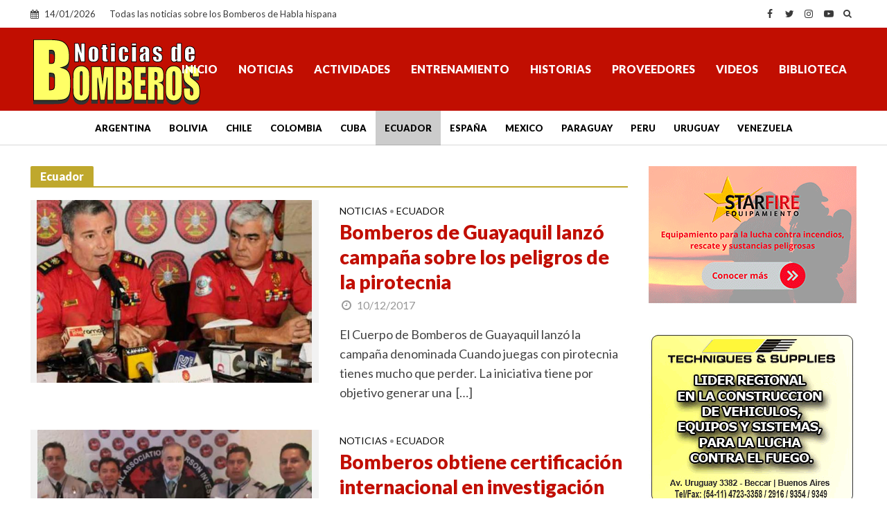

--- FILE ---
content_type: text/html; charset=utf-8
request_url: https://www.google.com/recaptcha/api2/aframe
body_size: 269
content:
<!DOCTYPE HTML><html><head><meta http-equiv="content-type" content="text/html; charset=UTF-8"></head><body><script nonce="3ZYlHA192tSJ1WNvVKe9YQ">/** Anti-fraud and anti-abuse applications only. See google.com/recaptcha */ try{var clients={'sodar':'https://pagead2.googlesyndication.com/pagead/sodar?'};window.addEventListener("message",function(a){try{if(a.source===window.parent){var b=JSON.parse(a.data);var c=clients[b['id']];if(c){var d=document.createElement('img');d.src=c+b['params']+'&rc='+(localStorage.getItem("rc::a")?sessionStorage.getItem("rc::b"):"");window.document.body.appendChild(d);sessionStorage.setItem("rc::e",parseInt(sessionStorage.getItem("rc::e")||0)+1);localStorage.setItem("rc::h",'1768403237524');}}}catch(b){}});window.parent.postMessage("_grecaptcha_ready", "*");}catch(b){}</script></body></html>